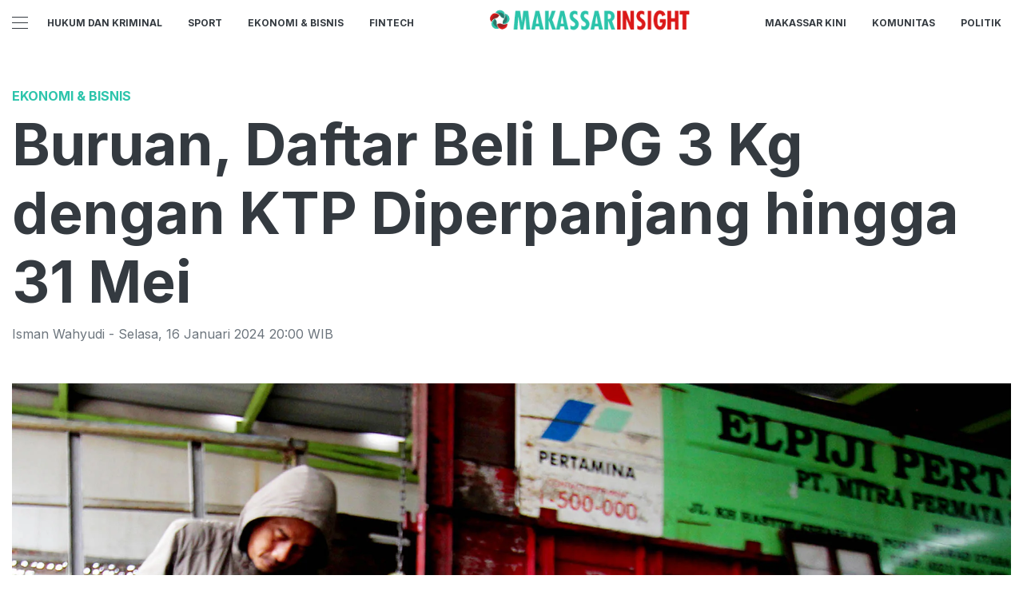

--- FILE ---
content_type: text/html; charset=utf-8
request_url: https://www.google.com/recaptcha/api2/aframe
body_size: 269
content:
<!DOCTYPE HTML><html><head><meta http-equiv="content-type" content="text/html; charset=UTF-8"></head><body><script nonce="BnSlZ_18kFhwkYODy9z_MA">/** Anti-fraud and anti-abuse applications only. See google.com/recaptcha */ try{var clients={'sodar':'https://pagead2.googlesyndication.com/pagead/sodar?'};window.addEventListener("message",function(a){try{if(a.source===window.parent){var b=JSON.parse(a.data);var c=clients[b['id']];if(c){var d=document.createElement('img');d.src=c+b['params']+'&rc='+(localStorage.getItem("rc::a")?sessionStorage.getItem("rc::b"):"");window.document.body.appendChild(d);sessionStorage.setItem("rc::e",parseInt(sessionStorage.getItem("rc::e")||0)+1);localStorage.setItem("rc::h",'1768996532946');}}}catch(b){}});window.parent.postMessage("_grecaptcha_ready", "*");}catch(b){}</script></body></html>

--- FILE ---
content_type: application/javascript; charset=UTF-8
request_url: https://makassarinsight.com/_next/static/chunks/pages/index-07f9fabf47a89a8b80b3.js
body_size: 2277
content:
_N_E=(window.webpackJsonp_N_E=window.webpackJsonp_N_E||[]).push([[16],{RNiq:function(e,a,t){"use strict";t.r(a),t.d(a,"__N_SSP",(function(){return y})),t.d(a,"default",(function(){return w}));var n=t("nKUr"),s=t("Vvt1"),c=t.n(s),i=t("g4pe"),r=t.n(i),d=t("q1tI"),l=t.n(d),o=t("vEcN"),j=t("sZxp"),m=t.n(j),b=t("+Fsh"),u=t("+YlI"),h=t("vRSS"),p=t("AmRP");var g=t("GgLZ"),x=t("YFqc"),O=t.n(x);function k(e){var a=e.data;return Object(n.jsxs)("div",{className:"card card-list-default",children:[Object(n.jsx)("h2",{className:"card-list-default__title",children:Object(n.jsx)(O.a,{href:"/read/".concat(a.slug),children:Object(n.jsx)("a",{children:a.title})})}),Object(n.jsxs)("div",{className:"card-list-default__container",children:[Object(n.jsx)(O.a,{href:"/read/".concat(a.slug),children:Object(n.jsx)("a",{className:"card-list-default__image",style:{backgroundImage:"url(".concat(a.heroImage?a.heroImage.thumb_url:"",")")}})}),Object(n.jsxs)("div",{className:"card-list-default__meta",children:[Object(n.jsx)("div",{className:"mb-2 text-clamp__3",dangerouslySetInnerHTML:{__html:a.excerpt}}),Object(n.jsx)(O.a,{href:"/kanal/".concat(a.slug),children:Object(n.jsxs)("a",{className:"card__label",children:[" ",a.categories&&a.categories.length>0?a.categories[0].title:""]})})]})]})]})}function v(e){var a=e.data,t=Object(d.useState)(!1),s=t[0],c=t[1],i=Object(d.useState)([]),r=i[0],l=i[1],o=Object(d.useState)(1),j=o[0],m=o[1],b=Object(d.useState)(!0),u=b[0],p=b[1],x=a.total/6,O=function(){c(!0);fetch("".concat("https://dev-api-cms.kmbmedia.id","/api/v1/public/posts?portal_id=").concat("10","&page=").concat(j,"&sort_column=published_at&sort_value=desc&perPage=6"),{method:"GET",headers:{"Content-Type":"application/json"}}).then((function(e){return e.json()})).then((function(e){l(r.concat(e.data)),m(e.page+1),c(!1)})),j>=3&&p(!1)};return Object(n.jsx)(n.Fragment,{children:Object(n.jsxs)("div",{children:[Object(n.jsx)(h.a,{scTitle:"In The News"}),Object(n.jsx)(g.a,{dataLength:r?r.length:0,next:O,hasMore:u,loader:Object(n.jsx)("div",{className:"loading"}),style:{overflow:"hidden"},children:Object(n.jsx)("div",{className:"row",children:r.length>0&&r.map((function(e,a){return Object(n.jsxs)("div",{className:"col-lg-12 mb-4",children:[Object(n.jsx)(k,{data:e,desc:e.excerpt}),Object(n.jsx)("hr",{})]},e.id)}))})}),j>=4&&j<=x?Object(n.jsx)("button",{className:"button-custom",onClick:O,children:!0===s?Object(n.jsx)("div",{className:"loading"}):"Load more"}):""]})})}var f=c()((function(){return t.e(38).then(t.bind(null,"eZYK"))}),{loadableGenerated:{webpack:function(){return["eZYK"]},modules:["../Components/Card/CardFeatured"]}}),N=c()((function(){return t.e(39).then(t.bind(null,"IbcM"))}),{loadableGenerated:{webpack:function(){return["IbcM"]},modules:["../Components/Card/CardFeaturedCategory"]}}),_=c()((function(){return Promise.all([t.e(0),t.e(4),t.e(5),t.e(7),t.e(34)]).then(t.bind(null,"3odW"))}),{loadableGenerated:{webpack:function(){return["3odW"]},modules:["../Components/Header/HomeSidebarLeft"]}}),y=!0;function w(e){var a=e.data,t=Object(p.a)(),s={title:"Home",description:"".concat("makassarinsight.com menyajikan konten yang menarik, mendidik dan penting serta menginspirasi dari berita-berita lokal makassarinsight dan nasional serta dunia"),url:"https://makassarinsight.com",img_url:"https://ik.imagekit.io/tk6ir0e7mng/uploads/2021/11/1636689997157.png",canonical:"",keywords:"makassar, makassarinsight.com, makassar kini, komunitas makassar"},c={"@context":"https://schema.org","@type":"WebPage","@id":"".concat("https://makassarinsight.com","/#webpage"),url:"".concat("https://makassarinsight.com","/"),name:"".concat("makassarinsight.com"),datePublished:"2020-05-17T18:39:31+00:00",dateModified:"2020-07-22T16:53:32+00:00",description:"".concat("makassarinsight.com menyajikan konten yang menarik, mendidik dan penting serta menginspirasi dari berita-berita lokal makassarinsight dan nasional serta dunia"),inLanguage:"id-ID",potentialAction:[{"@type":"ReadAction",target:["".concat("https://makassarinsight.com","/")]}]},i=(new Date).getTime(),d=new Date("2025-12-16").getTime();return console.log(i,d),Object(n.jsxs)(u.a,{meta:s,children:[Object(n.jsx)(r.a,{children:Object(n.jsx)("script",{className:"yoast-schema-graph",type:"application/ld+json",dangerouslySetInnerHTML:{__html:JSON.stringify(c)}})}),Object(n.jsx)("div",{className:"bordered-container",children:Object(n.jsxs)("div",{className:"container-fluid",children:[i<=d?Object(n.jsx)("div",{className:"my-2",children:Object(n.jsx)(n.Fragment,{children:Object(n.jsx)("img",{src:"https://ik.trn.asia/uploads/2025/10/1760607762409.jpeg",alt:"banner-bapenda"})})}):"",Object(n.jsx)(b.a,{id:"194543",typeBanner:"leaderboard-portal-bottom-headline"}),Object(n.jsx)(b.a,{id:"194557",typeBanner:"leaderboard-portal-bottom-headline"}),Object(n.jsxs)("div",{className:"row",children:[Object(n.jsx)("div",{className:"col-md-3 content-side  d-none d-lg-block",children:Object(n.jsxs)("div",{className:"px-5 py-5 ",children:[Object(n.jsx)(h.a,{title:"In the News"}),Object(n.jsx)(_,{data:a.data})]})}),Object(n.jsx)("div",{className:"col-lg-6 main-content",children:Object(n.jsxs)("div",{className:"px-3 py-4 py-md-5",children:[Object(n.jsx)(f,{data:a.data[0]}),Object(n.jsx)("div",{className:"my-2",children:Object(n.jsx)("img",{src:"https://ik.trn.asia/uploads/2025/06/1751264131069.jpeg",alt:"banner bank sulsel barat"})}),Object(n.jsx)(v,{data:a})]})}),Object(n.jsx)("div",{className:"col-md-3 content-side d-none d-lg-block",children:Object(n.jsxs)("div",{className:"px-5 py-5",children:[Object(n.jsx)(h.a,{title:"Most Popular"}),null===t?[1,2,3,4,5,6].map((function(e,a){return Object(n.jsxs)(l.a.Fragment,{children:[Object(n.jsx)(m.a,{reactangle:!0,height:100,style:{borderRadius:"5px"}}),Object(n.jsx)(o.a,{type:"feeds"})]},e)})):t.map((function(e,a){return Object(n.jsx)("div",{className:"pb-4",children:Object(n.jsx)(N,{data:e})},e.id)}))]})})]})]})})]})}},vRSS:function(e,a,t){"use strict";t.d(a,"a",(function(){return s}));var n=t("nKUr");t("q1tI");function s(e){var a=e.title;return Object(n.jsxs)("div",{className:"section-title mb-3",children:[Object(n.jsx)("h2",{className:"section-title__text",children:a}),Object(n.jsx)("hr",{})]})}},vlRD:function(e,a,t){(window.__NEXT_P=window.__NEXT_P||[]).push(["/",function(){return t("RNiq")}])}},[["vlRD",1,0,2,3,6,8,9]]]);